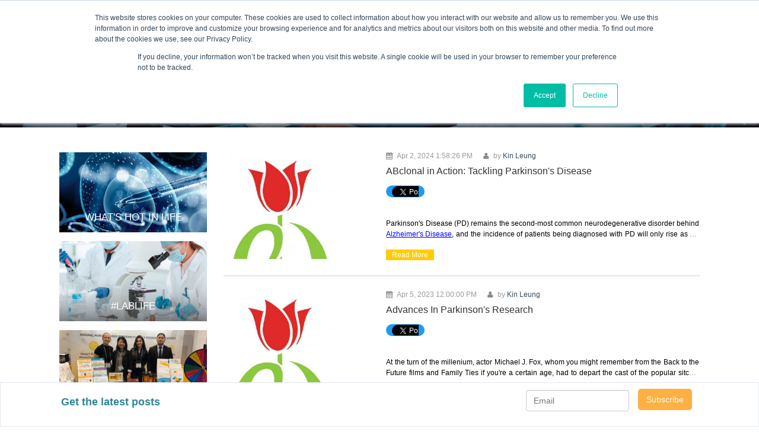

--- FILE ---
content_type: text/html; charset=UTF-8
request_url: https://blog.abclonal.com/blog/topic/parkinsons-disease
body_size: 10534
content:
<!doctype html><!--[if lt IE 7]> <html class="no-js lt-ie9 lt-ie8 lt-ie7" lang="en-us" > <![endif]--><!--[if IE 7]>    <html class="no-js lt-ie9 lt-ie8" lang="en-us" >        <![endif]--><!--[if IE 8]>    <html class="no-js lt-ie9" lang="en-us" >               <![endif]--><!--[if gt IE 8]><!--><html class="no-js" lang="en-us"><!--<![endif]--><head>
    <meta charset="utf-8">
    <meta http-equiv="X-UA-Compatible" content="IE=edge,chrome=1">
    <meta name="author" content="Yurogen Biosystems">
    <meta name="description" content="Parkinson's Disease | ">
    <meta name="generator" content="HubSpot">
    <title>ABclonal Knowledge Base | Parkinson's Disease</title>
    <link rel="shortcut icon" href="https://blog.abclonal.com/hubfs/ABclonal%20Technology%20Icon.png">
    
<meta name="viewport" content="width=device-width, initial-scale=1">

    <script src="/hs/hsstatic/jquery-libs/static-1.4/jquery/jquery-1.11.2.js"></script>
<script>hsjQuery = window['jQuery'];</script>
    <meta property="og:description" content="Parkinson's Disease | ">
    <meta property="og:title" content="ABclonal Knowledge Base | Parkinson's Disease">
    <meta name="twitter:description" content="Parkinson's Disease | ">
    <meta name="twitter:title" content="ABclonal Knowledge Base | Parkinson's Disease">

    

    
    <style>
a.cta_button{-moz-box-sizing:content-box !important;-webkit-box-sizing:content-box !important;box-sizing:content-box !important;vertical-align:middle}.hs-breadcrumb-menu{list-style-type:none;margin:0px 0px 0px 0px;padding:0px 0px 0px 0px}.hs-breadcrumb-menu-item{float:left;padding:10px 0px 10px 10px}.hs-breadcrumb-menu-divider:before{content:'›';padding-left:10px}.hs-featured-image-link{border:0}.hs-featured-image{float:right;margin:0 0 20px 20px;max-width:50%}@media (max-width: 568px){.hs-featured-image{float:none;margin:0;width:100%;max-width:100%}}.hs-screen-reader-text{clip:rect(1px, 1px, 1px, 1px);height:1px;overflow:hidden;position:absolute !important;width:1px}
</style>

<link rel="stylesheet" href="https://7052064.fs1.hubspotusercontent-na1.net/hubfs/7052064/hub_generated/module_assets/1/-2712622/1767118796504/module_search_input.min.css">

<style>
  #hs_cos_wrapper_module_1543471235682669 .hs-search-field__bar>form {}

#hs_cos_wrapper_module_1543471235682669 .hs-search-field__bar>form>label {}

#hs_cos_wrapper_module_1543471235682669 .hs-search-field__bar>form>.hs-search-field__input {}

#hs_cos_wrapper_module_1543471235682669 .hs-search-field__button {}

#hs_cos_wrapper_module_1543471235682669 .hs-search-field__button:hover,
#hs_cos_wrapper_module_1543471235682669 .hs-search-field__button:focus {}

#hs_cos_wrapper_module_1543471235682669 .hs-search-field__button:active {}

#hs_cos_wrapper_module_1543471235682669 .hs-search-field--open .hs-search-field__suggestions {}

#hs_cos_wrapper_module_1543471235682669 .hs-search-field--open .hs-search-field__suggestions a {}

#hs_cos_wrapper_module_1543471235682669 .hs-search-field--open .hs-search-field__suggestions a:hover {}

</style>

<link rel="stylesheet" href="/hs/hsstatic/BlogSocialSharingSupport/static-1.258/bundles/project.css">
    
  <script data-search_input-config="config_module_1543471235682669" type="application/json">
  {
    "autosuggest_results_message": "Results for \u201C[[search_term]]\u201D",
    "autosuggest_no_results_message": "There are no autosuggest results for \u201C[[search_term]]\u201D",
    "sr_empty_search_field_message": "There are no suggestions because the search field is empty.",
    "sr_autosuggest_results_message": "There are currently [[number_of_results]] auto-suggested results for [[search_term]]. Navigate to the results list by pressing the down arrow key, or press return to search for all results.",
    "sr_search_field_aria_label": "This is a search field with an auto-suggest feature attached.",
    "sr_search_button_aria_label": "Search"
  }
  </script>

  <script id="hs-search-input__valid-content-types" type="application/json">
    [
      
        "SITE_PAGE",
      
        "LANDING_PAGE",
      
        "BLOG_POST",
      
        "LISTING_PAGE",
      
        "KNOWLEDGE_ARTICLE",
      
        "HS_CASE_STUDY"
      
    ]
  </script>


    
<!--  Added by GoogleAnalytics integration -->
<script>
var _hsp = window._hsp = window._hsp || [];
_hsp.push(['addPrivacyConsentListener', function(consent) { if (consent.allowed || (consent.categories && consent.categories.analytics)) {
  (function(i,s,o,g,r,a,m){i['GoogleAnalyticsObject']=r;i[r]=i[r]||function(){
  (i[r].q=i[r].q||[]).push(arguments)},i[r].l=1*new Date();a=s.createElement(o),
  m=s.getElementsByTagName(o)[0];a.async=1;a.src=g;m.parentNode.insertBefore(a,m)
})(window,document,'script','//www.google-analytics.com/analytics.js','ga');
  ga('create','UA-86114100-1','auto');
  ga('send','pageview');
}}]);
</script>

<!-- /Added by GoogleAnalytics integration -->

<!--  Added by GoogleAnalytics4 integration -->
<script>
var _hsp = window._hsp = window._hsp || [];
window.dataLayer = window.dataLayer || [];
function gtag(){dataLayer.push(arguments);}

var useGoogleConsentModeV2 = true;
var waitForUpdateMillis = 1000;


if (!window._hsGoogleConsentRunOnce) {
  window._hsGoogleConsentRunOnce = true;

  gtag('consent', 'default', {
    'ad_storage': 'denied',
    'analytics_storage': 'denied',
    'ad_user_data': 'denied',
    'ad_personalization': 'denied',
    'wait_for_update': waitForUpdateMillis
  });

  if (useGoogleConsentModeV2) {
    _hsp.push(['useGoogleConsentModeV2'])
  } else {
    _hsp.push(['addPrivacyConsentListener', function(consent){
      var hasAnalyticsConsent = consent && (consent.allowed || (consent.categories && consent.categories.analytics));
      var hasAdsConsent = consent && (consent.allowed || (consent.categories && consent.categories.advertisement));

      gtag('consent', 'update', {
        'ad_storage': hasAdsConsent ? 'granted' : 'denied',
        'analytics_storage': hasAnalyticsConsent ? 'granted' : 'denied',
        'ad_user_data': hasAdsConsent ? 'granted' : 'denied',
        'ad_personalization': hasAdsConsent ? 'granted' : 'denied'
      });
    }]);
  }
}

gtag('js', new Date());
gtag('set', 'developer_id.dZTQ1Zm', true);
gtag('config', 'G-344299599');
</script>
<script async src="https://www.googletagmanager.com/gtag/js?id=G-344299599"></script>

<!-- /Added by GoogleAnalytics4 integration -->

<!--  Added by GoogleTagManager integration -->
<script>
var _hsp = window._hsp = window._hsp || [];
window.dataLayer = window.dataLayer || [];
function gtag(){dataLayer.push(arguments);}

var useGoogleConsentModeV2 = true;
var waitForUpdateMillis = 1000;



var hsLoadGtm = function loadGtm() {
    if(window._hsGtmLoadOnce) {
      return;
    }

    if (useGoogleConsentModeV2) {

      gtag('set','developer_id.dZTQ1Zm',true);

      gtag('consent', 'default', {
      'ad_storage': 'denied',
      'analytics_storage': 'denied',
      'ad_user_data': 'denied',
      'ad_personalization': 'denied',
      'wait_for_update': waitForUpdateMillis
      });

      _hsp.push(['useGoogleConsentModeV2'])
    }

    (function(w,d,s,l,i){w[l]=w[l]||[];w[l].push({'gtm.start':
    new Date().getTime(),event:'gtm.js'});var f=d.getElementsByTagName(s)[0],
    j=d.createElement(s),dl=l!='dataLayer'?'&l='+l:'';j.async=true;j.src=
    'https://www.googletagmanager.com/gtm.js?id='+i+dl;f.parentNode.insertBefore(j,f);
    })(window,document,'script','dataLayer','GTM-WGX75K8');

    window._hsGtmLoadOnce = true;
};

_hsp.push(['addPrivacyConsentListener', function(consent){
  if(consent.allowed || (consent.categories && consent.categories.analytics)){
    hsLoadGtm();
  }
}]);

</script>

<!-- /Added by GoogleTagManager integration -->



<meta property="og:url" content="https://blog.abclonal.com/blog/topic/parkinsons-disease">
<meta property="og:type" content="blog">
<meta name="twitter:card" content="summary">
<link rel="alternate" type="application/rss+xml" href="https://blog.abclonal.com/blog/rss.xml">
<meta name="twitter:domain" content="blog.abclonal.com">
<script src="//platform.linkedin.com/in.js" type="text/javascript">
    lang: en_US
</script>

<meta http-equiv="content-language" content="en-us">
<link rel="stylesheet" href="//7052064.fs1.hubspotusercontent-na1.net/hubfs/7052064/hub_generated/template_assets/DEFAULT_ASSET/1767118704405/template_layout.min.css">


<link rel="stylesheet" href="https://blog.abclonal.com/hubfs/hub_generated/template_assets/1/4556716718/1743597756419/template_Vast-style.css">
<link rel="stylesheet" href="https://blog.abclonal.com/hubfs/hub_generated/template_assets/1/5604906042/1737429929320/template_blog.min.css">




</head>
<body class="blog   hs-content-id-75862993772 hs-blog-listing hs-blog-id-4556717313" style="">
<!--  Added by GoogleTagManager integration -->
<noscript><iframe src="https://www.googletagmanager.com/ns.html?id=GTM-WGX75K8" height="0" width="0" style="display:none;visibility:hidden"></iframe></noscript>

<!-- /Added by GoogleTagManager integration -->

    <div class="header-container-wrapper">
    <div class="header-container container-fluid">

<div class="row-fluid-wrapper row-depth-1 row-number-1 ">
<div class="row-fluid ">
<div class="span12 widget-span widget-type-global_group " style="" data-widget-type="global_group" data-x="0" data-w="12">
<div class="" data-global-widget-path="generated_global_groups/6645518069.html"><div class="row-fluid-wrapper row-depth-1 row-number-1 ">
<div class="row-fluid ">
<div class="span12 widget-span widget-type-raw_html " style="" data-widget-type="raw_html" data-x="0" data-w="12">
<div class="cell-wrapper layout-widget-wrapper">
<span id="hs_cos_wrapper_module_154269749147719" class="hs_cos_wrapper hs_cos_wrapper_widget hs_cos_wrapper_type_raw_html" style="" data-hs-cos-general-type="widget" data-hs-cos-type="raw_html"><header class="navbar-fixed-top hs-hidden-xl">
<a href="/" title="ABclonal" class="navbar-logo"><img src="https://img.abclonal.com/abclonal/Public/Images/25121homepage-logo.png" style="margin-left: 30px;"></a>
<div style="float: right;font-size: 20px;max-height: 45px;line-height: 45px;"><a href="https://abclonal.com/user/login" style="position: relative;left: -15px;">[fa icon="user"]</a>  <a href="https://abclonal.com/shoppingcart">[fa icon="shopping-cart"]</a></div>
</header>
<div class="blog_main hs-hidden-lg bs-background">
<nav class="navbar navbar-fixed-top yapiskan hidden-sm hidden-xs" id="header">
<div class="span12 widget-span widget-type-cell page-center" style="position: relative;">
<!-- Brand and toggle get grouped for better mobile display -->
<div class="nav-bg">
<ul class="nav navbar-nav" id="navigation">
<li><a href="https://abclonal.com/catalog-antibodies?id=1" target="_blank">Products &amp; Services</a></li>
<li><a href="https://abclonal.com/learning/publications" target="_blank">Publications</a></li>
<li><a href="https://abclonal.com/featured-topics" target="_blank">Resources</a></li>
<li>
<span class="navbar-header" style="height: 60px;display: flex;align-items: center;">
<a href="https://abclonal.com" title="ABclonal" class="navbar-logo">
<img src="https://img.abclonal.com/abclonal/Public/Images/25121homepage-logo.png" class="img-responsive" style="height: 45px;position: relative;margin: 0 10px;">
</a>
</span>
</li>
<li><a href="https://abclonal.com/sales/promos" target="_blank">Promotion</a></li>
<li><a href="https://abclonal.com/partner/partnership" target="_blank">Partnership</a></li>
<li><a href="https://abclonal.com/company/aboutUs" target="_blank">Company</a></li>
</ul>
</div>
<div class="clearfix"></div>
<div style="position: absolute;top: 21px;right: -40px;font-size: 20px;"><a href="https://abclonal.com/user/login" style="color: #fff;">[fa icon="user"]</a>  <a href="https://abclonal.com/shoppingcart" style="color: #fff;margin-left: 5px;">[fa icon="shopping-cart"]</a></div>
</div>
</nav>
<div class="blog_ser">
<p style="text-align: center;color: #fff;font-size: 30px;font-weight: bold;">Blogs</p>
<div id="hs_cos_wrapper_module_1543470917268618" class="hs_cos_wrapper hs_cos_wrapper_widget hs_cos_wrapper_type_module" style="" data-hs-cos-general-type="widget" data-hs-cos-type="module">
<div class="hs-search-field" style="position: relative;"> 
<div class="hs-search-field__bar"> 
<form action="/hs-search-results">
<input type="text" class="hs-search-field__input" name="term" autocomplete="off" placeholder="">
<button class="btn btn-default abclonal-search-button" type="submit"><i class="fa fa-search"></i></button>
</form>
</div>
<ul class="hs-search-field__suggestions"></ul>
</div></div>
</div>
</div>
<script>
$(function(){	
var cubuk_seviye = $(document).scrollTop();
var header_yuksekligi = $('.yapiskan').outerHeight();
$(window).scroll(function() {
var kaydirma_cubugu = $(document).scrollTop();
if (kaydirma_cubugu > header_yuksekligi){$('.yapiskan').addClass('gizle');} 
else {$('.yapiskan').removeClass('gizle');}
cubuk_seviye = $(document).scrollTop();	
});
});
</script></span>
</div><!--end layout-widget-wrapper -->
</div><!--end widget-span -->
</div><!--end row-->
</div><!--end row-wrapper -->

<div class="row-fluid-wrapper row-depth-1 row-number-2 ">
<div class="row-fluid ">
<div class="span12 widget-span widget-type-cell " style="" data-widget-type="cell" data-x="0" data-w="12">

<div class="row-fluid-wrapper row-depth-1 row-number-3 ">
<div class="row-fluid ">
<div class="span12 widget-span widget-type-custom_widget " style="display: none;" data-widget-type="custom_widget" data-x="0" data-w="12">
<div id="hs_cos_wrapper_module_1543471235682669" class="hs_cos_wrapper hs_cos_wrapper_widget hs_cos_wrapper_type_module" style="" data-hs-cos-general-type="widget" data-hs-cos-type="module">












  












<div class="hs-search-field">
    <div class="hs-search-field__bar hs-search-field__bar--button-inline  ">
      <form data-hs-do-not-collect="true" class="hs-search-field__form" action="/hs-search-results">

        <label class="hs-search-field__label show-for-sr" for="module_1543471235682669-input">This is a search field with an auto-suggest feature attached.</label>

        <input role="combobox" aria-expanded="false" aria-controls="autocomplete-results" aria-label="This is a search field with an auto-suggest feature attached." type="search" class="hs-search-field__input" id="module_1543471235682669-input" name="q" autocomplete="off" aria-autocomplete="list" placeholder="Search">

        
          
            <input type="hidden" name="type" value="SITE_PAGE">
          
        
          
        
          
            <input type="hidden" name="type" value="BLOG_POST">
          
        
          
            <input type="hidden" name="type" value="LISTING_PAGE">
          
        
          
        
          
        

        

        <button class="hs-search-field__button " aria-label="Search">
          <span id="hs_cos_wrapper_module_1543471235682669_" class="hs_cos_wrapper hs_cos_wrapper_widget hs_cos_wrapper_type_icon" style="" data-hs-cos-general-type="widget" data-hs-cos-type="icon"><svg version="1.0" xmlns="http://www.w3.org/2000/svg" viewbox="0 0 512 512" aria-hidden="true"><g id="search1_layer"><path d="M505 442.7L405.3 343c-4.5-4.5-10.6-7-17-7H372c27.6-35.3 44-79.7 44-128C416 93.1 322.9 0 208 0S0 93.1 0 208s93.1 208 208 208c48.3 0 92.7-16.4 128-44v16.3c0 6.4 2.5 12.5 7 17l99.7 99.7c9.4 9.4 24.6 9.4 33.9 0l28.3-28.3c9.4-9.4 9.4-24.6.1-34zM208 336c-70.7 0-128-57.2-128-128 0-70.7 57.2-128 128-128 70.7 0 128 57.2 128 128 0 70.7-57.2 128-128 128z" /></g></svg></span>
           </button>
        <div class="hs-search-field__suggestions-container ">
          <ul id="autocomplete-results" role="listbox" aria-label="term" class="hs-search-field__suggestions">
            
              <li role="option" tabindex="-1" aria-posinset="1" aria-setsize="0" class="results-for show-for-sr">There are no suggestions because the search field is empty.</li>
            
          </ul>
        </div>
      </form>
    </div>
    <div id="sr-messenger" class="hs-search-sr-message-container show-for-sr" role="status" aria-live="polite" aria-atomic="true">
    </div>
</div>

</div>

</div><!--end widget-span -->
</div><!--end row-->
</div><!--end row-wrapper -->

</div><!--end widget-span -->
</div><!--end row-->
</div><!--end row-wrapper -->

<div class="row-fluid-wrapper row-depth-1 row-number-4 ">
<div class="row-fluid ">
<div class="span12 widget-span widget-type-custom_widget " style="" data-widget-type="custom_widget" data-x="0" data-w="12">
<div id="hs_cos_wrapper_module_154398799261937" class="hs_cos_wrapper hs_cos_wrapper_widget hs_cos_wrapper_type_module widget-type-social_sharing" style="" data-hs-cos-general-type="widget" data-hs-cos-type="module">







<div class="abclonal-social-left hs_cos_wrapper hs_cos_wrapper_widget hs_cos_wrapper_type_social_sharing" data-hs-cos-general-type="widget" data-hs-cos-type="social_sharing">
  <ul>
    
    <li> 
	
  
    
    
    
    
			
		

    <a href="http://www.facebook.com/share.php?u=https://blog.abclonal.com/blog/topic/parkinsons-disease&amp;utm_medium=social&amp;utm_source=facebook" target="_blank" style="width:24px;border-width:0px;border:0px;text-decoration:none;">
      <img src="https://blog.abclonal.com/hs-fs/hubfs/hs_marketplace_assets/modules/Social%20Sharing/79/facebook-color.png?width=24&amp;name=facebook-color.png" class="hs-image-widget hs-image-social-sharing-24" style="height:24px;width:24px;border-radius:3px;border-width:0px;border:0px;" width="24" hspace="0" alt="Share on facebook" srcset="https://blog.abclonal.com/hs-fs/hubfs/hs_marketplace_assets/modules/Social%20Sharing/79/facebook-color.png?width=12&amp;name=facebook-color.png 12w, https://blog.abclonal.com/hs-fs/hubfs/hs_marketplace_assets/modules/Social%20Sharing/79/facebook-color.png?width=24&amp;name=facebook-color.png 24w, https://blog.abclonal.com/hs-fs/hubfs/hs_marketplace_assets/modules/Social%20Sharing/79/facebook-color.png?width=36&amp;name=facebook-color.png 36w, https://blog.abclonal.com/hs-fs/hubfs/hs_marketplace_assets/modules/Social%20Sharing/79/facebook-color.png?width=48&amp;name=facebook-color.png 48w, https://blog.abclonal.com/hs-fs/hubfs/hs_marketplace_assets/modules/Social%20Sharing/79/facebook-color.png?width=60&amp;name=facebook-color.png 60w, https://blog.abclonal.com/hs-fs/hubfs/hs_marketplace_assets/modules/Social%20Sharing/79/facebook-color.png?width=72&amp;name=facebook-color.png 72w" sizes="(max-width: 24px) 100vw, 24px">
    </a>
	
</li>
    
    
    <li> 
	
  
    
    
    
    
			
		

    <a href="http://www.linkedin.com/shareArticle?mini=true&amp;url=https://blog.abclonal.com/blog/topic/parkinsons-disease&amp;utm_medium=social&amp;utm_source=linkedin" target="_blank" style="width:24px;border-width:0px;border:0px;text-decoration:none;">
      <img src="https://blog.abclonal.com/hs-fs/hubfs/hs_marketplace_assets/modules/Social%20Sharing/79/linkedin-color.png?width=24&amp;name=linkedin-color.png" class="hs-image-widget hs-image-social-sharing-24" style="height:24px;width:24px;border-radius:3px;border-width:0px;border:0px;" width="24" hspace="0" alt="Share on linkedin" srcset="https://blog.abclonal.com/hs-fs/hubfs/hs_marketplace_assets/modules/Social%20Sharing/79/linkedin-color.png?width=12&amp;name=linkedin-color.png 12w, https://blog.abclonal.com/hs-fs/hubfs/hs_marketplace_assets/modules/Social%20Sharing/79/linkedin-color.png?width=24&amp;name=linkedin-color.png 24w, https://blog.abclonal.com/hs-fs/hubfs/hs_marketplace_assets/modules/Social%20Sharing/79/linkedin-color.png?width=36&amp;name=linkedin-color.png 36w, https://blog.abclonal.com/hs-fs/hubfs/hs_marketplace_assets/modules/Social%20Sharing/79/linkedin-color.png?width=48&amp;name=linkedin-color.png 48w, https://blog.abclonal.com/hs-fs/hubfs/hs_marketplace_assets/modules/Social%20Sharing/79/linkedin-color.png?width=60&amp;name=linkedin-color.png 60w, https://blog.abclonal.com/hs-fs/hubfs/hs_marketplace_assets/modules/Social%20Sharing/79/linkedin-color.png?width=72&amp;name=linkedin-color.png 72w" sizes="(max-width: 24px) 100vw, 24px">
    </a>
	
</li>
    
    
    <li> 
	
  
    
    
    
    
			
		

    <a href="https://twitter.com/intent/tweet?original_referer=https://blog.abclonal.com/blog/topic/parkinsons-disease&amp;utm_medium=social&amp;utm_source=twitter&amp;url=https://blog.abclonal.com/blog/topic/parkinsons-disease&amp;utm_medium=social&amp;utm_source=twitter&amp;source=tweetbutton&amp;text=" target="_blank" style="width:24px;border-width:0px;border:0px;text-decoration:none;">
      <img src="https://blog.abclonal.com/hs-fs/hubfs/hs_marketplace_assets/modules/Social%20Sharing/79/twitter-color.png?width=24&amp;name=twitter-color.png" class="hs-image-widget hs-image-social-sharing-24" style="height:24px;width:24px;border-radius:3px;border-width:0px;border:0px;" width="24" hspace="0" alt="Share on twitter" srcset="https://blog.abclonal.com/hs-fs/hubfs/hs_marketplace_assets/modules/Social%20Sharing/79/twitter-color.png?width=12&amp;name=twitter-color.png 12w, https://blog.abclonal.com/hs-fs/hubfs/hs_marketplace_assets/modules/Social%20Sharing/79/twitter-color.png?width=24&amp;name=twitter-color.png 24w, https://blog.abclonal.com/hs-fs/hubfs/hs_marketplace_assets/modules/Social%20Sharing/79/twitter-color.png?width=36&amp;name=twitter-color.png 36w, https://blog.abclonal.com/hs-fs/hubfs/hs_marketplace_assets/modules/Social%20Sharing/79/twitter-color.png?width=48&amp;name=twitter-color.png 48w, https://blog.abclonal.com/hs-fs/hubfs/hs_marketplace_assets/modules/Social%20Sharing/79/twitter-color.png?width=60&amp;name=twitter-color.png 60w, https://blog.abclonal.com/hs-fs/hubfs/hs_marketplace_assets/modules/Social%20Sharing/79/twitter-color.png?width=72&amp;name=twitter-color.png 72w" sizes="(max-width: 24px) 100vw, 24px">
    </a>
	
</li>
    
    
    <li> 
	
  
    
    
    
    
			
		

    <a href="https://plus.google.com/share?url=https://blog.abclonal.com/blog/topic/parkinsons-disease&amp;utm_medium=social&amp;utm_source=google_plus" target="_blank" style="width:24px;border-width:0px;border:0px;text-decoration:none;">
      <img src="https://blog.abclonal.com/hs-fs/hubfs/hs_marketplace_assets/modules/Social%20Sharing/79/google_plus-color.png?width=24&amp;name=google_plus-color.png" class="hs-image-widget hs-image-social-sharing-24" style="height:24px;width:24px;border-radius:3px;border-width:0px;border:0px;" width="24" hspace="0" alt="Share on google_plus" srcset="https://blog.abclonal.com/hs-fs/hubfs/hs_marketplace_assets/modules/Social%20Sharing/79/google_plus-color.png?width=12&amp;name=google_plus-color.png 12w, https://blog.abclonal.com/hs-fs/hubfs/hs_marketplace_assets/modules/Social%20Sharing/79/google_plus-color.png?width=24&amp;name=google_plus-color.png 24w, https://blog.abclonal.com/hs-fs/hubfs/hs_marketplace_assets/modules/Social%20Sharing/79/google_plus-color.png?width=36&amp;name=google_plus-color.png 36w, https://blog.abclonal.com/hs-fs/hubfs/hs_marketplace_assets/modules/Social%20Sharing/79/google_plus-color.png?width=48&amp;name=google_plus-color.png 48w, https://blog.abclonal.com/hs-fs/hubfs/hs_marketplace_assets/modules/Social%20Sharing/79/google_plus-color.png?width=60&amp;name=google_plus-color.png 60w, https://blog.abclonal.com/hs-fs/hubfs/hs_marketplace_assets/modules/Social%20Sharing/79/google_plus-color.png?width=72&amp;name=google_plus-color.png 72w" sizes="(max-width: 24px) 100vw, 24px">
    </a>
	
</li>
    
    
    <li> 
	
  
</li>
    
    
    <li> 
	
  
</li>
    
  </ul>
</div>

<script>
$(function(){	
    var cubuk_seviye = $(document).scrollTop();
    var header_yuksekligi = $('.abclonal-social-left').outerHeight();
    $(window).scroll(function() {
        var kaydirma_cubugu = $(document).scrollTop();
        if (kaydirma_cubugu > header_yuksekligi){$('.abclonal-social-left').addClass('social-left-fixed');} 
        else {$('.abclonal-social-left').removeClass('social-left-fixed');}
        cubuk_seviye = $(document).scrollTop();	
     });
});
</script></div>

</div><!--end widget-span -->
</div><!--end row-->
</div><!--end row-wrapper -->
</div>
</div><!--end widget-span -->
</div><!--end row-->
</div><!--end row-wrapper -->

    </div><!--end header -->
</div><!--end header wrapper -->

<div class="body-container-wrapper">
    <div class="body-container container-fluid">

<div class="row-fluid-wrapper row-depth-1 row-number-1 ">
<div class="row-fluid ">
<div class="span12 widget-span widget-type-cell " style="" data-widget-type="cell" data-x="0" data-w="12">

<div class="row-fluid-wrapper row-depth-1 row-number-2 ">
<div class="row-fluid ">
<div class="span12 widget-span widget-type-cell page-center content-wrapper padding40tb" style="" data-widget-type="cell" data-x="0" data-w="12">

<div class="row-fluid-wrapper row-depth-1 row-number-3 ">
<div class="row-fluid ">
<div class="span12 widget-span widget-type-cell " style="" data-widget-type="cell" data-x="0" data-w="12">

<div class="row-fluid-wrapper row-depth-1 row-number-4 ">
<div class="row-fluid ">
<div class="span12 widget-span widget-type-cell abclonal-blog-content" style="" data-widget-type="cell" data-x="0" data-w="12">

<div class="row-fluid-wrapper row-depth-2 row-number-1 ">
<div class="row-fluid ">
<div class="span12 widget-span widget-type-cell " style="" data-widget-type="cell" data-x="0" data-w="12">

<div class="row-fluid-wrapper row-depth-2 row-number-2 ">
<div class="row-fluid ">
<div class="span12 widget-span widget-type-blog_content " style="" data-widget-type="blog_content" data-x="0" data-w="12">
  
<div class="blog-section blog_mwz">
    <div class="blog-listing-wrapper cell-wrapper">
        <div class="blog-section clearfix">
            <div class="span3">
                <div class="widget-span widget-type-cell page-center pic_tp">
                    <div class="widget-span widget-type-cell abclonal-blog-content" data-widget-type="cell" data-x="0" data-w="4">
                        <div class="pic_list">
                            <a href="https://blog.abclonal.com/blog/topic/whats-hot">
                                <img src="https://img.abclonal.com/abclonal/Public/Images/0914shutterstock_07.jpg" alt="">
                                <div>WHAT'S HOT IN LIFE</div>
                            </a>
                        </div>
                    </div>
                    <div class="widget-span widget-type-cell blog-sidebar" data-widget-type="cell" data-x="0" data-w="4">
                        <div class="pic_list">
                            <a href="https://blog.abclonal.com/blog/topic/lab-life">
                                <img src="https://img.abclonal.com/abclonal/Public/Images/0914shutterstock_06.jpg" alt="">
                                <div>#LABLIFE</div>
                            </a>
                        </div>
                    </div>
                    <div class="widget-span widget-type-cell blog-sidebar" data-widget-type="cell" data-x="0" data-w="4">
                        <div class="pic_list">
                            <a href="https://blog.abclonal.com/blog/topic/abclonal-news">
                                <img src="https://img.abclonal.com/abclonal/Public/Images/0914shutterstock_05.jpg" alt="">
                                <div>ABCLONAL</div>
                            </a>
                        </div>
                    </div>
                    <div class="hearsPart">
                       <iframe title="BioChat, a Podcast by ABclonal Technology" allowtransparency="true" height="240" width="100%" style="border: none; min-width: min(100%, 430px);" scrolling="no" data-name="pb-iframe-player" src="https://www.podbean.com/player-v2/?i=8kdqe-f79235-pbblog-playlist&amp;share=1&amp;download=1&amp;rtl=0&amp;fonts=Arial&amp;skin=f6f6f6&amp;font-color=auto&amp;logo_link=episode_page&amp;order=episodic&amp;limit=15&amp;filter=all&amp;ss=833a6f4ad6a16bff4d2336a628c9e637&amp;btn-skin=ff6d00&amp;size=240" allowfullscreen></iframe>
                    </div>
                </div>
            </div> 
            <div class="span9 blog-listing-wrapper cell-wrapper">  
              
        
                <div class="post-listing">
                  	<!--	
                    
                  -->
                    
                        <div class="post-item">
								
								
								<div class="widget-span wid_s100">
									<div class="row-fluid abclonal-blog-list">
										<div class="span4 widget-span">
									  	<div class="hs-featured-image-wrapper">
                          <a href="https://blog.abclonal.com/blog/abclonal-in-action-tackling-parkinsons-disease" title="" class="hs-featured-image-link">
                            <img src="https://blog.abclonal.com/hubfs/Parkinson%20tulip.jpeg" class="hs-featured-image" alt="">
                          </a>
                      </div>
										</div>
										<div class="span8 widget-span">
											<div class="post-header">
                        	<!--	
								            	
                                     <p id="hubspot-topic_data">
                                        
                                            <a class="topic-link" href="https://blog.abclonal.com/blog/topic/abclonal-news">ABclonal News</a>
                                        
                                            <a class="topic-link" href="https://blog.abclonal.com/blog/topic/abclonal-technology">ABclonal Technology</a>
                                        
                                            <a class="topic-link" href="https://blog.abclonal.com/blog/topic/neurological-disease">neurological disease</a>
                                        
                                            <a class="topic-link" href="https://blog.abclonal.com/blog/topic/biomarker">biomarker</a>
                                        
                                            <a class="topic-link" href="https://blog.abclonal.com/blog/topic/abclonal-in-action">ABclonal in action</a>
                                        
                                            <a class="topic-link" href="https://blog.abclonal.com/blog/topic/neurodegeneration">neurodegeneration</a>
                                        
                                            <a class="topic-link" href="https://blog.abclonal.com/blog/topic/global-health">Global Health</a>
                                        
                                            <a class="topic-link" href="https://blog.abclonal.com/blog/topic/awareness">awareness</a>
                                        
                                            <a class="topic-link" href="https://blog.abclonal.com/blog/topic/parkinsons">Parkinson's</a>
                                        
                                            <a class="topic-link" href="https://blog.abclonal.com/blog/topic/parkinsons-disease">Parkinson's Disease</a>
                                        
                                            <a class="topic-link" href="https://blog.abclonal.com/blog/topic/biomarkers">biomarkers</a>
                                        
                                     </p>
                                
                           -->
                        <div id="hubspot-author_data" class="hubspot-editable hbs_time1 timeline" data-hubspot-form-id="author_data" data-hubspot-name="Blog Author">
										    	
														<i class="fa fa-calendar"></i> Apr 2, 2024 1:58:26 PM&nbsp;&nbsp;&nbsp;&nbsp;&nbsp;&nbsp;<i class="fa fa-user"></i> by <a class="author-link" href="https://blog.abclonal.com/blog/author/kin-leung">Kin Leung</a>
													
												</div>
												<h2><a href="https://blog.abclonal.com/blog/abclonal-in-action-tackling-parkinsons-disease">ABclonal in Action: Tackling Parkinson's Disease</a></h2>
				              	<span id="hs_cos_wrapper_blog_social_sharing" class="hs_cos_wrapper hs_cos_wrapper_widget hs_cos_wrapper_type_blog_social_sharing" style="" data-hs-cos-general-type="widget" data-hs-cos-type="blog_social_sharing">
<div class="hs-blog-social-share">
    <ul class="hs-blog-social-share-list">
        
        <li class="hs-blog-social-share-item hs-blog-social-share-item-twitter">
            <!-- Twitter social share -->
            <a href="https://twitter.com/share" class="twitter-share-button" data-lang="en" data-url="https://blog.abclonal.com/blog/abclonal-in-action-tackling-parkinsons-disease" data-size="medium" data-text="ABclonal in Action: Tackling Parkinson's Disease">Tweet</a>
        </li>
        

        
        <li class="hs-blog-social-share-item hs-blog-social-share-item-linkedin">
            <!-- LinkedIn social share -->
            <script type="IN/Share" data-url="https://blog.abclonal.com/blog/abclonal-in-action-tackling-parkinsons-disease" data-showzero="true" data-counter="right"></script>
        </li>
        

        
        <li class="hs-blog-social-share-item hs-blog-social-share-item-facebook">
            <!-- Facebook share -->
            <div class="fb-share-button" data-href="https://blog.abclonal.com/blog/abclonal-in-action-tackling-parkinsons-disease" data-layout="button_count"></div>
        </li>
        
    </ul>
 </div>

</span>			
											</div>
											<div class="post-body clearfix wor_show"><p style="font-size: 16px; text-align: justify;"><span style="color: #000000;">Parkinson's Disease (PD) remains the second-most common neurodegenerative disorder behind <span style="color: #0600ff;"><a href="/blog/precision-therapeutics-for-alzheimers-disease" rel="noopener" target="_blank" style="text-decoration: underline; color: #0600ff;">Alzheimer's Disease</a></span>, and the incidence of patients being diagnosed with PD will only rise as we all get older. With this in mind, much personnel and resources are dedicated to discovering more about this disease and to develop better treatments and management strategies to improve the livelihoods of those afflicted with PD. April is Parkinson's Awareness Month, and this is a perfect time for us not only to raise funds and awareness to help PD patients, but also to learn about how companies like ABclonal can help accelerate the research behind PD onset and progression. Here, we highlight studies using ABclonal products that were published within the past year that add new insights into Parkinson's research.</span></p></div>
									
                      
                        <div class="abclonal-blog-more">
                          <a class="more-link" href="https://blog.abclonal.com/blog/abclonal-in-action-tackling-parkinsons-disease">Read More</a> 
                          
                          <!-- <a class="comments-link" href="https://blog.abclonal.com/blog/abclonal-in-action-tackling-parkinsons-disease#comments-listing">0 Comments</a>-->
                        </div>
                      
										
										</div>
									</div>
								</div>
								
							
							</div>
               <hr>   
                    
                        <div class="post-item">
								
								
								<div class="widget-span wid_s100">
									<div class="row-fluid abclonal-blog-list">
										<div class="span4 widget-span">
									  	<div class="hs-featured-image-wrapper">
                          <a href="https://blog.abclonal.com/blog/advances-in-parkinsons-research" title="" class="hs-featured-image-link">
                            <img src="https://blog.abclonal.com/hubfs/Parkinson%20tulip.jpeg" class="hs-featured-image" alt="">
                          </a>
                      </div>
										</div>
										<div class="span8 widget-span">
											<div class="post-header">
                        	<!--	
								            	
                                     <p id="hubspot-topic_data">
                                        
                                            <a class="topic-link" href="https://blog.abclonal.com/blog/topic/neurological-disease">neurological disease</a>
                                        
                                            <a class="topic-link" href="https://blog.abclonal.com/blog/topic/biomarker">biomarker</a>
                                        
                                            <a class="topic-link" href="https://blog.abclonal.com/blog/topic/neurodegeneration">neurodegeneration</a>
                                        
                                            <a class="topic-link" href="https://blog.abclonal.com/blog/topic/global-health">Global Health</a>
                                        
                                            <a class="topic-link" href="https://blog.abclonal.com/blog/topic/awareness">awareness</a>
                                        
                                            <a class="topic-link" href="https://blog.abclonal.com/blog/topic/parkinsons">Parkinson's</a>
                                        
                                            <a class="topic-link" href="https://blog.abclonal.com/blog/topic/parkinsons-disease">Parkinson's Disease</a>
                                        
                                            <a class="topic-link" href="https://blog.abclonal.com/blog/topic/parkin">Parkin</a>
                                        
                                            <a class="topic-link" href="https://blog.abclonal.com/blog/topic/biomarkers">biomarkers</a>
                                        
                                     </p>
                                
                           -->
                        <div id="hubspot-author_data" class="hubspot-editable hbs_time1 timeline" data-hubspot-form-id="author_data" data-hubspot-name="Blog Author">
										    	
														<i class="fa fa-calendar"></i> Apr 5, 2023 12:00:00 PM&nbsp;&nbsp;&nbsp;&nbsp;&nbsp;&nbsp;<i class="fa fa-user"></i> by <a class="author-link" href="https://blog.abclonal.com/blog/author/kin-leung">Kin Leung</a>
													
												</div>
												<h2><a href="https://blog.abclonal.com/blog/advances-in-parkinsons-research">Advances In Parkinson's Research</a></h2>
				              	<span id="hs_cos_wrapper_blog_social_sharing" class="hs_cos_wrapper hs_cos_wrapper_widget hs_cos_wrapper_type_blog_social_sharing" style="" data-hs-cos-general-type="widget" data-hs-cos-type="blog_social_sharing">
<div class="hs-blog-social-share">
    <ul class="hs-blog-social-share-list">
        
        <li class="hs-blog-social-share-item hs-blog-social-share-item-twitter">
            <!-- Twitter social share -->
            <a href="https://twitter.com/share" class="twitter-share-button" data-lang="en" data-url="https://blog.abclonal.com/blog/advances-in-parkinsons-research" data-size="medium" data-text="Advances In Parkinson's Research">Tweet</a>
        </li>
        

        
        <li class="hs-blog-social-share-item hs-blog-social-share-item-linkedin">
            <!-- LinkedIn social share -->
            <script type="IN/Share" data-url="https://blog.abclonal.com/blog/advances-in-parkinsons-research" data-showzero="true" data-counter="right"></script>
        </li>
        

        
        <li class="hs-blog-social-share-item hs-blog-social-share-item-facebook">
            <!-- Facebook share -->
            <div class="fb-share-button" data-href="https://blog.abclonal.com/blog/advances-in-parkinsons-research" data-layout="button_count"></div>
        </li>
        
    </ul>
 </div>

</span>			
											</div>
											<div class="post-body clearfix wor_show"><p style="font-size: 16px; text-align: justify;"><span style="color: #000000;">At the turn of the millenium, actor Michael J. Fox, whom you might remember from the Back to the Future films and Family Ties if you're a certain age, had to depart the cast of the popular sitcom Spin City because he was diagnosed with Parkinson's Disease. I was a frequent viewer of the show (and of course I watched Back to the Future, and so should you) so it was a shock to the system to see a man who was still so vibrant and young have to take a step back from his profession because of that diagnosis. April is Parkinson's Awareness Month, which you can read more about from <a href="https://www.michaeljfox.org/parkinsons-awareness-month" rel="noopener" target="_blank" style="text-decoration: underline; color: #000000;"><span style="color: #0600ff; text-decoration: underline;">Fox's foundation</span></a> and others, and in this post I thought we could learn more about this disorder together as humanity works towards an eventual cure.</span></p></div>
									
                      
                        <div class="abclonal-blog-more">
                          <a class="more-link" href="https://blog.abclonal.com/blog/advances-in-parkinsons-research">Read More</a> 
                          
                          <!-- <a class="comments-link" href="https://blog.abclonal.com/blog/advances-in-parkinsons-research#comments-listing">0 Comments</a>-->
                        </div>
                      
										
										</div>
									</div>
								</div>
								
							
							</div>
               <hr>   
                    
                </div>
                
                <div class="blog-pagination">
                    
                        <a class="all-posts-link" href="https://blog.abclonal.com/blog/all">All posts</a>
                    
                </div>
                
            </div>
        </div>
    </div>
</div>

<script>
$(function(){
    $(window).scroll(function() {
        var kaydirma_cubugu = $(document).scrollTop();
        var kaydirma_11 = $(document).height();
        var kaydirma_12 = $(window).height();
        if (kaydirma_cubugu >= (kaydirma_11-kaydirma_12-370)){$('.hsp_bottom').addClass('hsp_act');}
        else {$('.hsp_bottom').removeClass('hsp_act');}
     });
});
</script>

</div>

    </div><!--end row-->
</div><!--end row-wrapper -->

</div><!--end widget-span -->
</div><!--end row-->
</div><!--end row-wrapper -->

<div class="row-fluid-wrapper row-depth-2 row-number-3 ">
<div class="row-fluid ">
<div class="span12 widget-span widget-type-blog_comments " style="display: none" data-widget-type="blog_comments" data-x="0" data-w="12">
<div class="cell-wrapper layout-widget-wrapper">
<span id="hs_cos_wrapper_blog_comments" class="hs_cos_wrapper hs_cos_wrapper_widget hs_cos_wrapper_type_blog_comments" style="" data-hs-cos-general-type="widget" data-hs-cos-type="blog_comments"></span></div><!--end layout-widget-wrapper -->
</div><!--end widget-span -->
</div><!--end row-->
</div><!--end row-wrapper -->

</div><!--end widget-span -->
</div><!--end row-->
</div><!--end row-wrapper -->

</div><!--end widget-span -->
</div><!--end row-->
</div><!--end row-wrapper -->

</div><!--end widget-span -->
</div><!--end row-->
</div><!--end row-wrapper -->

</div><!--end widget-span -->
</div><!--end row-->
</div><!--end row-wrapper -->

    </div><!--end body -->
</div><!--end body wrapper -->

<div class="footer-container-wrapper">
    <div class="footer-container container-fluid">

<div class="row-fluid-wrapper row-depth-1 row-number-1 ">
<div class="row-fluid ">
<div class="span12 widget-span widget-type-cell " style="" data-widget-type="cell" data-x="0" data-w="12">

<div class="row-fluid-wrapper row-depth-1 row-number-2 ">
<div class="row-fluid ">
<div class="span12 widget-span widget-type-cell " style="" data-widget-type="cell" data-x="0" data-w="12">

<div class="row-fluid-wrapper row-depth-1 row-number-3 ">
<div class="row-fluid ">
<div class="span12 widget-span widget-type-cell " style="" data-widget-type="cell" data-x="0" data-w="12">

<div class="row-fluid-wrapper row-depth-1 row-number-4 ">
<div class="row-fluid ">
<div class="span12 widget-span widget-type-cell " style="" data-widget-type="cell" data-x="0" data-w="12">

<div class="row-fluid-wrapper row-depth-2 row-number-1 ">
<div class="row-fluid ">
<div class="span12 widget-span widget-type-cell " style="" data-widget-type="cell" data-x="0" data-w="12">

<div class="row-fluid-wrapper row-depth-2 row-number-2 ">
<div class="row-fluid ">
<div class="span12 widget-span widget-type-blog_subscribe abclonal-left-box abclonal-subscribe hsp_bottom" style="" data-widget-type="blog_subscribe" data-x="0" data-w="12">
<div class="cell-wrapper layout-widget-wrapper">
<span id="hs_cos_wrapper_wizard_module_282544945719628519155661008346606999219" class="hs_cos_wrapper hs_cos_wrapper_widget hs_cos_wrapper_type_blog_subscribe" style="" data-hs-cos-general-type="widget" data-hs-cos-type="blog_subscribe"><h3 id="hs_cos_wrapper_wizard_module_282544945719628519155661008346606999219_title" class="hs_cos_wrapper form-title" data-hs-cos-general-type="widget_field" data-hs-cos-type="text">Get the latest posts</h3>

<div id="hs_form_target_wizard_module_282544945719628519155661008346606999219_6878"></div>



</span></div><!--end layout-widget-wrapper -->
   </div><!--end widget-span -->
    </div><!--end row-->
</div><!--end row-wrapper -->

<div class="row-fluid-wrapper row-depth-2 row-number-3 ">
<div class="row-fluid ">
<div class="span12 widget-span widget-type-global_group " style="" data-widget-type="global_group" data-x="0" data-w="12">
<div class="" data-global-widget-path="generated_global_groups/4556716803.html"><div class="row-fluid-wrapper row-depth-1 row-number-1 ">
<div class="row-fluid ">
<div class="span12 widget-span widget-type-cell footer-background padding40tb" style="" data-widget-type="cell" data-x="0" data-w="12">

<div class="row-fluid-wrapper row-depth-1 row-number-2 ">
<div class="row-fluid ">
<div class="span12 widget-span widget-type-cell page-center" style="" data-widget-type="cell" data-x="0" data-w="12">

<div class="row-fluid-wrapper row-depth-1 row-number-3 ">
<div class="row-fluid ">
<div class="span9 widget-span widget-type-cell abclonal-foot-morelinks" style="" data-widget-type="cell" data-x="0" data-w="9">

<div class="row-fluid-wrapper row-depth-1 row-number-4 ">
<div class="row-fluid ">
<div class="span4 widget-span widget-type-header " style="" data-widget-type="header" data-x="0" data-w="4">
<div class="cell-wrapper layout-widget-wrapper">
<span id="hs_cos_wrapper_module_1519374481847275" class="hs_cos_wrapper hs_cos_wrapper_widget hs_cos_wrapper_type_header" style="" data-hs-cos-general-type="widget" data-hs-cos-type="header"><h4>Products</h4></span></div><!--end layout-widget-wrapper -->
</div><!--end widget-span -->
<div class="span4 widget-span widget-type-header " style="" data-widget-type="header" data-x="4" data-w="4">
<div class="cell-wrapper layout-widget-wrapper">
<span id="hs_cos_wrapper_module_1519374655218381" class="hs_cos_wrapper hs_cos_wrapper_widget hs_cos_wrapper_type_header" style="" data-hs-cos-general-type="widget" data-hs-cos-type="header"><h4>Services</h4></span></div><!--end layout-widget-wrapper -->
</div><!--end widget-span -->
<div class="span4 widget-span widget-type-header " style="" data-widget-type="header" data-x="8" data-w="4">
<div class="cell-wrapper layout-widget-wrapper">
<span id="hs_cos_wrapper_module_1519374664005382" class="hs_cos_wrapper hs_cos_wrapper_widget hs_cos_wrapper_type_header" style="" data-hs-cos-general-type="widget" data-hs-cos-type="header"><h4>Support</h4></span></div><!--end layout-widget-wrapper -->
</div><!--end widget-span -->
</div><!--end row-->
</div><!--end row-wrapper -->

<div class="row-fluid-wrapper row-depth-1 row-number-5 ">
<div class="row-fluid ">
<div class="span4 widget-span widget-type-simple_menu " style="" data-widget-type="simple_menu" data-x="0" data-w="4">
<div class="cell-wrapper layout-widget-wrapper">
<span id="hs_cos_wrapper_module_1519374247734159" class="hs_cos_wrapper hs_cos_wrapper_widget hs_cos_wrapper_type_simple_menu" style="" data-hs-cos-general-type="widget" data-hs-cos-type="simple_menu"><div id="hs_menu_wrapper_module_1519374247734159" class="hs-menu-wrapper active-branch flyouts hs-menu-flow-vertical" role="navigation" data-sitemap-name="" data-menu-id="" aria-label="Navigation Menu">
 <ul role="menu">
  <li class="hs-menu-item hs-menu-depth-1" role="none"><a href="https://abclonal.com/sars_cov_2" role="menuitem" target="_self">SARS-CoV-2</a></li>
  <li class="hs-menu-item hs-menu-depth-1" role="none"><a href="https://abclonal.com/SARS-CoV-2-IVD-Raw-Materials" role="menuitem" target="_self">SARS-CoV-2 IVD Raw Materials</a></li>
  <li class="hs-menu-item hs-menu-depth-1" role="none"><a href="https://abclonal.com/molecular-biology/" role="menuitem" target="_self">Molecular Biology Reagents</a></li>
  <li class="hs-menu-item hs-menu-depth-1" role="none"><a href="https://abclonal.com/catalog-antibodies/" role="menuitem" target="_self">Catalog Antibodies</a></li>
  <li class="hs-menu-item hs-menu-depth-1" role="none"><a href="https://abclonal.com/catalog-proteins/" role="menuitem" target="_self">Catalog Proteins</a></li>
  <li class="hs-menu-item hs-menu-depth-1" role="none"><a href="https://abclonal.com/ngs-lib-prep-kit/" role="menuitem" target="_self">NGS Lib Prep Kits</a></li>
  <li class="hs-menu-item hs-menu-depth-1" role="none"><a href="https://abclonal.com/elisa-kits" role="menuitem" target="_self">ELISA Kits</a></li>
 </ul>
</div></span>
</div><!--end layout-widget-wrapper -->
</div><!--end widget-span -->
<div class="span4 widget-span widget-type-simple_menu " style="" data-widget-type="simple_menu" data-x="4" data-w="4">
<div class="cell-wrapper layout-widget-wrapper">
<span id="hs_cos_wrapper_module_1519374699557383" class="hs_cos_wrapper hs_cos_wrapper_widget hs_cos_wrapper_type_simple_menu" style="" data-hs-cos-general-type="widget" data-hs-cos-type="simple_menu"><div id="hs_menu_wrapper_module_1519374699557383" class="hs-menu-wrapper active-branch flyouts hs-menu-flow-vertical" role="navigation" data-sitemap-name="" data-menu-id="" aria-label="Navigation Menu">
 <ul role="menu">
  <li class="hs-menu-item hs-menu-depth-1" role="none"><a href="https://abclonal.com/antibody-services" role="menuitem" target="_self">Antibody Services</a></li>
  <li class="hs-menu-item hs-menu-depth-1" role="none"><a href="https://abclonal.com/peptide-services" role="menuitem" target="_self">Peptide Services</a></li>
  <li class="hs-menu-item hs-menu-depth-1" role="none"><a href="https://abclonal.com/protein-services" role="menuitem" target="_self">Protein Services</a></li>
 </ul>
</div></span>
</div><!--end layout-widget-wrapper -->
</div><!--end widget-span -->
<div class="span4 widget-span widget-type-simple_menu " style="" data-widget-type="simple_menu" data-x="8" data-w="4">
<div class="cell-wrapper layout-widget-wrapper">
<span id="hs_cos_wrapper_module_1519374703524384" class="hs_cos_wrapper hs_cos_wrapper_widget hs_cos_wrapper_type_simple_menu" style="" data-hs-cos-general-type="widget" data-hs-cos-type="simple_menu"><div id="hs_menu_wrapper_module_1519374703524384" class="hs-menu-wrapper active-branch flyouts hs-menu-flow-vertical" role="navigation" data-sitemap-name="" data-menu-id="" aria-label="Navigation Menu">
 <ul role="menu">
  <li class="hs-menu-item hs-menu-depth-1" role="none"><a href="https://abclonal.com/buying-faqs" role="menuitem" target="_self">Purchasing FAQs</a></li>
  <li class="hs-menu-item hs-menu-depth-1" role="none"><a href="https://abclonal.com/technical-faqs" role="menuitem" target="_self">Technical FAQs</a></li>
  <li class="hs-menu-item hs-menu-depth-1" role="none"><a href="http://abclonal.com/publications" role="menuitem" target="_self">Publications</a></li>
  <li class="hs-menu-item hs-menu-depth-1" role="none"><a href="https://abclonal.com/returns-refunds/" role="menuitem" target="_self">Returns &amp; Refunds</a></li>
 </ul>
</div></span>
</div><!--end layout-widget-wrapper -->
</div><!--end widget-span -->
</div><!--end row-->
</div><!--end row-wrapper -->

</div><!--end widget-span -->
<div class="span3 widget-span widget-type-cell abclonal-contact-us" style="" data-widget-type="cell" data-x="9" data-w="3">

<div class="row-fluid-wrapper row-depth-1 row-number-6 ">
<div class="row-fluid ">
<div class="span12 widget-span widget-type-header " style="" data-widget-type="header" data-x="0" data-w="12">
<div class="cell-wrapper layout-widget-wrapper">
<span id="hs_cos_wrapper_wizard_module_283523505643507429347527654778713527545" class="hs_cos_wrapper hs_cos_wrapper_widget hs_cos_wrapper_type_header" style="" data-hs-cos-general-type="widget" data-hs-cos-type="header"><h4><a href="https://abclonal.com/contact-us/">Contact Us</a></h4></span></div><!--end layout-widget-wrapper -->
</div><!--end widget-span -->
</div><!--end row-->
</div><!--end row-wrapper -->

<div class="row-fluid-wrapper row-depth-1 row-number-7 ">
<div class="row-fluid ">
<div class="span12 widget-span widget-type-simple_menu " style="" data-widget-type="simple_menu" data-x="0" data-w="12">
<div class="cell-wrapper layout-widget-wrapper">
<span id="hs_cos_wrapper_module_1519375337340799" class="hs_cos_wrapper hs_cos_wrapper_widget hs_cos_wrapper_type_simple_menu" style="" data-hs-cos-general-type="widget" data-hs-cos-type="simple_menu"><div id="hs_menu_wrapper_module_1519375337340799" class="hs-menu-wrapper active-branch flyouts hs-menu-flow-vertical" role="navigation" data-sitemap-name="" data-menu-id="" aria-label="Navigation Menu">
 <ul role="menu">
  <li class="hs-menu-item hs-menu-depth-1" role="none"><a href="javascript:void(0);" role="menuitem" target="_self"><i class="fa fa-phone" style="width:12px;text-align: center;"></i> Phone: (888) 754-5670</a></li>
  <li class="hs-menu-item hs-menu-depth-1" role="none"><a href="mailto:service@abclonal.com" role="menuitem" target="_self"><i class="fa fa-envelope" style="width:12px;text-align: center;"></i> Email: service@abclonal.com</a></li>
  <li class="hs-menu-item hs-menu-depth-1" role="none"><a href="javascript:void(0);" role="menuitem" target="_self"><i class="fa fa-map-marker" style="width:12px;text-align: center;"></i> Address: 500 W Cummings Park, Ste. 6500, Woburn, MA 01801, United States.</a></li>
 </ul>
</div></span>
</div><!--end layout-widget-wrapper -->
</div><!--end widget-span -->
</div><!--end row-->
</div><!--end row-wrapper -->

<div class="row-fluid-wrapper row-depth-1 row-number-8 ">
<div class="row-fluid ">
<div class="span12 widget-span widget-type-rich_text " style="" data-widget-type="rich_text" data-x="0" data-w="12">
<div class="cell-wrapper layout-widget-wrapper">
<span id="hs_cos_wrapper_wizard_module_72412518569588015921930965774484843694" class="hs_cos_wrapper hs_cos_wrapper_widget hs_cos_wrapper_type_rich_text" style="" data-hs-cos-general-type="widget" data-hs-cos-type="rich_text"><p><span style="font-size: 30px;"><a href="mailto:service@abclonal.com">[fa icon="envelope"]<span class="hs-screen-reader-text">Email</span></a>&nbsp;<a href="https://www.linkedin.com/company/abclonal">[fa icon="linkedin"]<span class="hs-screen-reader-text">Linkedin</span></a>&nbsp;<a href="https://facebook.com/ABclonal/">[fa icon="facebook"]<span class="hs-screen-reader-text">Facebook</span></a>&nbsp;<a href="https://twitter.com/ABclonal_USA">[fa icon="twitter"]<span class="hs-screen-reader-text">Twitter</span></a>&nbsp;</span></p></span>
</div><!--end layout-widget-wrapper -->
</div><!--end widget-span -->
</div><!--end row-->
</div><!--end row-wrapper -->

</div><!--end widget-span -->
</div><!--end row-->
</div><!--end row-wrapper -->

</div><!--end widget-span -->
</div><!--end row-->
</div><!--end row-wrapper -->

</div><!--end widget-span -->
</div><!--end row-->
</div><!--end row-wrapper -->

<div class="row-fluid-wrapper row-depth-1 row-number-9 ">
<div class="row-fluid ">
<div class="span12 widget-span widget-type-cell footer-copyright" style="" data-widget-type="cell" data-x="0" data-w="12">

<div class="row-fluid-wrapper row-depth-1 row-number-10 ">
<div class="row-fluid ">
<div class="span12 widget-span widget-type-cell page-center" style="" data-widget-type="cell" data-x="0" data-w="12">

<div class="row-fluid-wrapper row-depth-1 row-number-11 ">
<div class="row-fluid ">
<div class="span12 widget-span widget-type-raw_jinja abclonal-copyright-text" style="" data-widget-type="raw_jinja" data-x="0" data-w="12">
<p><a href="https://abclonal.com/terms-conditions/">Terms &amp; Conditions</a></p><a href="https://abclonal.com/terms-conditions/">
</a><p><a href="https://abclonal.com/terms-conditions/">Copyright © 2026  Company </a><a href="https://www.abclonal.com">ABclonal,.Inc</a></p></div><!--end widget-span --><a href="https://www.abclonal.com">

</a></div><!--end row--><a href="https://www.abclonal.com">
</a></div><!--end row-wrapper --><a href="https://www.abclonal.com">

</a></div><!--end widget-span --><a href="https://www.abclonal.com">
</a></div><!--end row--><a href="https://www.abclonal.com">
</a></div><!--end row-wrapper --><a href="https://www.abclonal.com">

</a></div><!--end widget-span --><a href="https://www.abclonal.com">
</a></div><!--end row--><a href="https://www.abclonal.com">
</a></div><!--end row-wrapper --><a href="https://www.abclonal.com">

</a><div class="row-fluid-wrapper row-depth-1 row-number-12 "><a href="https://www.abclonal.com">
<div class="row-fluid ">
<div class="span12 widget-span widget-type-raw_html back-to-top" style="" data-widget-type="raw_html" data-x="0" data-w="12">
<div class="cell-wrapper layout-widget-wrapper">
<span id="hs_cos_wrapper_wizard_module_65351756359789974011802090161009336268" class="hs_cos_wrapper hs_cos_wrapper_widget hs_cos_wrapper_type_raw_html" style="" data-hs-cos-general-type="widget" data-hs-cos-type="raw_html"><a href="#">[fa icon="chevron-up"]<span class="hs-screen-reader-text">Back to top</span></a></span>
</div><!--end layout-widget-wrapper -->
</div><!--end widget-span -->
</div></a><!--end row-->
</div><!--end row-wrapper -->

<div class="row-fluid-wrapper row-depth-1 row-number-13 ">
<div class="row-fluid ">
<div class="span12 widget-span widget-type-raw_jinja " style="" data-widget-type="raw_jinja" data-x="0" data-w="12">
<!-- Main.js : all custom js -->


<!-- Theme Foundation Javascript Package -->
</div><!--end widget-span -->

</div><!--end row-->
</div><!--end row-wrapper -->
</div>
   </div><!--end widget-span -->
    </div><!--end row-->
</div><!--end row-wrapper -->

</div><!--end widget-span -->
</div><!--end row-->
</div><!--end row-wrapper -->

</div><!--end widget-span -->
</div><!--end row-->
</div><!--end row-wrapper -->

</div><!--end widget-span -->
</div><!--end row-->
</div><!--end row-wrapper -->

</div><!--end widget-span -->
</div><!--end row-->
</div><!--end row-wrapper -->

</div><!--end widget-span -->
</div><!--end row-->
</div><!--end row-wrapper -->

    </div><!--end footer -->
</div><!--end footer wrapper -->

    
<!-- HubSpot performance collection script -->
<script defer src="/hs/hsstatic/content-cwv-embed/static-1.1293/embed.js"></script>
<script>
var hsVars = hsVars || {}; hsVars['language'] = 'en-us';
</script>

<script src="/hs/hsstatic/cos-i18n/static-1.53/bundles/project.js"></script>
<script src="https://7052064.fs1.hubspotusercontent-na1.net/hubfs/7052064/hub_generated/module_assets/1/-2712622/1767118796504/module_search_input.min.js"></script>

    <!--[if lte IE 8]>
    <script charset="utf-8" src="https://js.hsforms.net/forms/v2-legacy.js"></script>
    <![endif]-->

<script data-hs-allowed="true" src="/_hcms/forms/v2.js"></script>

  <script data-hs-allowed="true">
      hbspt.forms.create({
          portalId: '2617944',
          formId: 'b36f88b6-6238-4b10-a447-a2410754481a',
          formInstanceId: '6878',
          pageId: '75862993772',
          region: 'na1',
          
          pageName: 'ABclonal Knowledge Base | Parkinson&#39;s Disease',
          
          contentType: 'listing-page',
          
          formsBaseUrl: '/_hcms/forms/',
          
          
          inlineMessage: "<p style=\"font-size: 18px; margin-top: 25px;\">Thank you for your subscription.</p>",
          
          css: '',
          target: '#hs_form_target_wizard_module_282544945719628519155661008346606999219_6878',
          
          formData: {
            cssClass: 'hs-form stacked'
          }
      });
  </script>

<script src="//7052064.fs1.hubspotusercontent-na1.net/hubfs/7052064/hub_generated/template_assets/DEFAULT_ASSET/1767118691983/template_hubtheme-main.min.js"></script>
<script src="//7052064.fs1.hubspotusercontent-na1.net/hubfs/7052064/hub_generated/template_assets/DEFAULT_ASSET/1767118712067/template_theme-foundation-v1-0.min.js"></script>

<!-- Start of HubSpot Analytics Code -->
<script type="text/javascript">
var _hsq = _hsq || [];
_hsq.push(["setContentType", "listing-page"]);
_hsq.push(["setCanonicalUrl", "https:\/\/blog.abclonal.com\/blog\/topic\/parkinsons-disease"]);
_hsq.push(["setPageId", "75862993772"]);
_hsq.push(["setContentMetadata", {
    "contentPageId": 75862993772,
    "legacyPageId": "75862993772",
    "contentFolderId": null,
    "contentGroupId": 4556717313,
    "abTestId": null,
    "languageVariantId": 75862993772,
    "languageCode": "en-us",
    
    
}]);
</script>

<script type="text/javascript" id="hs-script-loader" async defer src="/hs/scriptloader/2617944.js"></script>
<!-- End of HubSpot Analytics Code -->


<script type="text/javascript">
var hsVars = {
    render_id: "ae7fa5d7-4b35-42da-a70a-2abd51df132e",
    ticks: 1767401088667,
    page_id: 75862993772,
    
    content_group_id: 4556717313,
    portal_id: 2617944,
    app_hs_base_url: "https://app.hubspot.com",
    cp_hs_base_url: "https://cp.hubspot.com",
    language: "en-us",
    analytics_page_type: "listing-page",
    scp_content_type: "",
    
    analytics_page_id: "75862993772",
    category_id: 7,
    folder_id: 0,
    is_hubspot_user: false
}
</script>


<script defer src="/hs/hsstatic/HubspotToolsMenu/static-1.432/js/index.js"></script>


<div id="fb-root"></div>
  <script>(function(d, s, id) {
  var js, fjs = d.getElementsByTagName(s)[0];
  if (d.getElementById(id)) return;
  js = d.createElement(s); js.id = id;
  js.src = "//connect.facebook.net/en_US/sdk.js#xfbml=1&version=v3.0";
  fjs.parentNode.insertBefore(js, fjs);
 }(document, 'script', 'facebook-jssdk'));</script> <script>!function(d,s,id){var js,fjs=d.getElementsByTagName(s)[0];if(!d.getElementById(id)){js=d.createElement(s);js.id=id;js.src="https://platform.twitter.com/widgets.js";fjs.parentNode.insertBefore(js,fjs);}}(document,"script","twitter-wjs");</script>
 


    
    <!-- Generated by the HubSpot Template Builder - template version 1.03 -->

</body></html>

--- FILE ---
content_type: text/css
request_url: https://blog.abclonal.com/hubfs/hub_generated/template_assets/1/5604906042/1737429929320/template_blog.min.css
body_size: 3561
content:
img{border:0;-ms-interpolation-mode:bicubic;vertical-align:bottom}img,video{max-width:100%}video{height:auto}.hs-responsive-embed{height:auto;overflow:hidden;padding-left:0;padding-right:0;padding-top:0;position:relative}.hs-responsive-embed embed,.hs-responsive-embed iframe,.hs-responsive-embed object{border:0;height:100%;width:100%}.hs-responsive-embed,.hs-responsive-embed.hs-responsive-embed-vimeo,.hs-responsive-embed.hs-responsive-embed-wistia,.hs-responsive-embed.hs-responsive-embed-youtube{padding-bottom:2%}.hs-responsive-embed.hs-responsive-embed-instagram{padding-bottom:116.01%}.hs-responsive-embed.hs-responsive-embed-pinterest{height:auto;overflow:visible;padding:0}.hs-responsive-embed.hs-responsive-embed-pinterest iframe{height:auto;position:static;width:auto}iframe[src^="http://www.slideshare.net/slideshow/embed_code/"]{max-width:100%;width:100%}@media (max-width:568px){iframe{max-width:100%}}input[type=color],input[type=date],input[type=datetime-local],input[type=datetime],input[type=email],input[type=month],input[type=number],input[type=password],input[type=search],input[type=tel],input[type=text],input[type=time],input[type=url],input[type=week],select,textarea{-webkit-box-sizing:border-box;-moz-box-sizing:border-box;box-sizing:border-box;display:inline-block;padding:6px;width:100%}.hs-menu-wrapper ul{padding:0}.hs-menu-wrapper.hs-menu-flow-horizontal ul{list-style:none;margin:0}.hs-menu-wrapper.hs-menu-flow-horizontal>ul{display:inline-block;margin-bottom:20px}.hs-menu-wrapper.hs-menu-flow-horizontal>ul:before{content:" ";display:table}.hs-menu-wrapper.hs-menu-flow-horizontal>ul:after{clear:both;content:" ";display:table}.hs-menu-wrapper.hs-menu-flow-horizontal>ul li.hs-menu-depth-1{float:left}.hs-menu-wrapper.hs-menu-flow-horizontal>ul li a{display:inline-block;max-width:140px;overflow:hidden;padding:10px 20px;text-decoration:none;text-overflow:ellipsis;white-space:nowrap}.hs-menu-wrapper.hs-menu-flow-horizontal>ul li.hs-item-has-children{position:relative}.hs-menu-wrapper.hs-menu-flow-horizontal>ul li.hs-item-has-children ul.hs-menu-children-wrapper{left:0;opacity:0;position:absolute;-webkit-transition:opacity .4s;visibility:hidden;z-index:10}.hs-menu-wrapper.hs-menu-flow-horizontal>ul li.hs-item-has-children ul.hs-menu-children-wrapper li a{display:block;overflow:hidden;text-overflow:ellipsis;white-space:nowrap;width:140px}.hs-menu-wrapper.hs-menu-flow-horizontal>ul li.hs-item-has-children ul.hs-menu-children-wrapper li.hs-item-has-children ul.hs-menu-children-wrapper{left:180px;top:0}.hs-menu-wrapper.hs-menu-flow-horizontal>ul li.hs-item-has-children:hover>ul.hs-menu-children-wrapper{opacity:1;visibility:visible}.row-fluid-wrapper:last-child .hs-menu-wrapper.hs-menu-flow-horizontal>ul{margin-bottom:0}.hs-menu-wrapper.hs-menu-flow-horizontal.hs-menu-show-active-branch{margin-bottom:20px;min-height:7em;position:relative}.hs-menu-wrapper.hs-menu-flow-horizontal.hs-menu-show-active-branch>ul{margin-bottom:0}.hs-menu-wrapper.hs-menu-flow-horizontal.hs-menu-show-active-branch>ul li.hs-item-has-children{position:static}.hs-menu-wrapper.hs-menu-flow-horizontal.hs-menu-show-active-branch>ul li.hs-item-has-children ul.hs-menu-children-wrapper{display:none}.hs-menu-wrapper.hs-menu-flow-horizontal.hs-menu-show-active-branch>ul li.hs-item-has-children.active-branch>ul.hs-menu-children-wrapper{display:block;opacity:1;visibility:visible}.hs-menu-wrapper.hs-menu-flow-horizontal.hs-menu-show-active-branch>ul li.hs-item-has-children.active-branch>ul.hs-menu-children-wrapper:before{content:" ";display:table}.hs-menu-wrapper.hs-menu-flow-horizontal.hs-menu-show-active-branch>ul li.hs-item-has-children.active-branch>ul.hs-menu-children-wrapper:after{clear:both;content:" ";display:table}.hs-menu-wrapper.hs-menu-flow-horizontal.hs-menu-show-active-branch>ul li.hs-item-has-children.active-branch>ul.hs-menu-children-wrapper>li{float:left}.hs-menu-wrapper.hs-menu-flow-horizontal.hs-menu-show-active-branch>ul li.hs-item-has-children.active-branch>ul.hs-menu-children-wrapper>li a{display:inline-block;max-width:140px;overflow:hidden;padding:10px 20px;text-decoration:none;text-overflow:ellipsis;white-space:nowrap;width:auto}.hs-menu-wrapper.hs-menu-flow-vertical{width:100%}.hs-menu-wrapper.hs-menu-flow-vertical ul{list-style:none;margin:0}.hs-menu-wrapper.hs-menu-flow-vertical li a{display:block;overflow:hidden;text-overflow:ellipsis;white-space:nowrap;width:140px}.hs-menu-wrapper.hs-menu-flow-vertical>ul{margin-bottom:20px}.hs-menu-wrapper.hs-menu-flow-vertical>ul li.hs-menu-depth-1>a{width:auto}.hs-menu-wrapper.hs-menu-flow-vertical>ul li a{padding:10px 20px;text-decoration:none}.hs-menu-wrapper.hs-menu-flow-vertical>ul li.hs-item-has-children{position:relative}.hs-menu-wrapper.hs-menu-flow-vertical>ul li.hs-item-has-children ul.hs-menu-children-wrapper{left:180px;opacity:0;position:absolute;top:0;-webkit-transition:opacity .4s;visibility:hidden;z-index:10}.hs-menu-wrapper.hs-menu-flow-vertical>ul li.hs-item-has-children:hover>ul.hs-menu-children-wrapper{opacity:1;visibility:visible}.hs-menu-wrapper.hs-menu-flow-vertical.hs-menu-show-active-branch li a{min-width:140px;width:auto}.hs-menu-wrapper.hs-menu-flow-vertical.hs-menu-show-active-branch>ul{max-width:100%;overflow:hidden}.hs-menu-wrapper.hs-menu-flow-vertical.hs-menu-show-active-branch>ul li.hs-item-has-children ul.hs-menu-children-wrapper{display:none}.hs-menu-wrapper.hs-menu-flow-vertical.hs-menu-show-active-branch>ul li.hs-item-has-children.active-branch>ul.hs-menu-children-wrapper,.hs-menu-wrapper.hs-menu-flow-vertical.hs-menu-show-active-branch>ul li.hs-item-has-children.active-branch>ul.hs-menu-children-wrapper>li.hs-item-has-children>ul.hs-menu-children-wrapper{display:block;opacity:1;position:static;visibility:visible}.hs-menu-wrapper.hs-menu-flow-vertical.hs-menu-show-active-branch li.hs-menu-depth-2>a{padding-left:4em}.hs-menu-wrapper.hs-menu-flow-vertical.hs-menu-show-active-branch li.hs-menu-depth-3>a{padding-left:6em}.hs-menu-wrapper.hs-menu-flow-vertical.hs-menu-show-active-branch li.hs-menu-depth-4>a{padding-left:8em}.hs-menu-wrapper.hs-menu-flow-vertical.hs-menu-show-active-branch li.hs-menu-depth-5>a{padding-left:140px}.hs-menu-wrapper.hs-menu-not-show-active-branch li.hs-menu-depth-1 ul{box-shadow:0 1px 3px rgba(0,0,0,.18);-webkit-box-shadow:0 1px 3px rgba(0,0,0,.18);-moz-box-shadow:0 1px 3px rgba(0,0,0,.18)}@media (max-width:568px){.hs-menu-wrapper,.hs-menu-wrapper *{-webkit-box-sizing:border-box;-moz-box-sizing:border-box;box-sizing:border-box;display:block;width:100%}.hs-menu-wrapper.hs-menu-flow-horizontal ul{display:block;list-style:none;margin:0}.hs-menu-wrapper.hs-menu-flow-horizontal>ul{display:block}.hs-menu-wrapper.hs-menu-flow-horizontal>ul li.hs-menu-depth-1{float:none}.hs-menu-wrapper.hs-menu-flow-horizontal.hs-menu-show-active-branch>ul li.hs-item-has-children.active-branch>ul.hs-menu-children-wrapper>li a,.hs-menu-wrapper.hs-menu-flow-horizontal>ul li a,.hs-menu-wrapper.hs-menu-flow-horizontal>ul li.hs-item-has-children ul.hs-menu-children-wrapper li a{display:block;max-width:100%;width:100%}}.hs-menu-wrapper.hs-menu-flow-horizontal.no-flyouts>ul li.hs-item-has-children ul.hs-menu-children-wrapper,.hs-menu-wrapper.hs-menu-flow-vertical.no-flyouts>ul li.hs-item-has-children ul.hs-menu-children-wrapper{opacity:1;visibility:visible}.widget-type-space{visibility:hidden}.hs-author-listing-header{margin:0 0 .75em}.hs-author-social-links{display:inline-block}.hs-author-social-links a.hs-author-social-link{background-repeat:no-repeat;background-size:24px 24px;border:0;display:inline-block;height:24px;line-height:24px;text-indent:-99999px;width:24px}.hs-author-social-links a.hs-author-social-link.hs-social-facebook{background-image:url(//static.hubspot.com/final/img/common/icons/social/facebook-24x24.png)}.hs-author-social-links a.hs-author-social-link.hs-social-linkedin{background-image:url(//static.hubspot.com/final/img/common/icons/social/linkedin-24x24.png)}.hs-author-social-links a.hs-author-social-link.hs-social-twitter{background-image:url(//static.hubspot.com/final/img/common/icons/social/twitter-24x24.png)}.hs-author-social-links a.hs-author-social-link.hs-social-google-plus{background-image:url(//static.hubspot.com/final/img/common/icons/social/googleplus-24x24.png)}.hs_cos_wrapper_type_image_slider{display:block;overflow:hidden}.hs_cos_flex-container a:active,.hs_cos_flex-container a:focus,.hs_cos_flex-slider a:active,.hs_cos_flex-slider a:focus{outline:none}.hs_cos_flex-control-nav,.hs_cos_flex-direction-nav,.hs_cos_flex-slides{list-style:none;margin:0;padding:0}.hs_cos_flex-slider{margin:0;padding:0}.hs_cos_flex-slider .hs_cos_flex-slides>li{-webkit-backface-visibility:hidden;display:none;position:relative}.hs_cos_flex-slider .hs_cos_flex-slides img{border-radius:0;display:block;width:100%}.hs_cos_flex-pauseplay span{text-transform:capitalize}.hs_cos_flex-slides:after{clear:both;content:".";display:block;height:0;line-height:0;visibility:hidden}html[xmlns] .hs_cos_flex-slides{display:block}* html .hs_cos_flex-slides{height:1%}.hs_cos_flex-slider{background:#fff;border:0;-webkit-border-radius:4px;-moz-border-radius:4px;-o-border-radius:4px;border-radius:4px;margin:0 0 60px;position:relative;zoom:1}.hs_cos_flex-viewport{max-height:2000px;-webkit-transition:all 1s ease;-moz-transition:all 1s ease;transition:all 1s ease}.loading .hs_cos_flex-viewport{max-height:300px}.hs_cos_flex-slider .hs_cos_flex-slides{zoom:1}.carousel li{margin-right:5px}.hs_cos_flex-direction-nav{*height:0}.hs_cos_flex-direction-nav a{background:url(//static.hsappstatic.net/content_shared_assets/static-1.3935/img/bg_direction_nav.png) no-repeat 0 0;cursor:pointer;display:block;height:30px;margin:-20px 0 0;opacity:0;position:absolute;text-indent:-9999px;top:50%;-webkit-transition:all .3s ease;width:30px;z-index:10}.hs_cos_flex-direction-nav .hs_cos_flex-next{background-position:100% 0;right:-36px}.hs_cos_flex-direction-nav .hs_cos_flex-prev{left:-36px}.hs_cos_flex-slider:hover .hs_cos_flex-next{opacity:.8;right:5px}.hs_cos_flex-slider:hover .hs_cos_flex-prev{left:5px;opacity:.8}.hs_cos_flex-slider:hover .hs_cos_flex-next:hover,.hs_cos_flex-slider:hover .hs_cos_flex-prev:hover{opacity:1}.hs_cos_flex-direction-nav .hs_cos_flex-disabled{cursor:default;filter:alpha(opacity=30);opacity:.3!important}.hs_cos_flex_thumbnavs-direction-nav{*height:0;list-style:none;margin:0;padding:0}.hs_cos_flex_thumbnavs-direction-nav a{background:url(//static.hsappstatic.net/content_shared_assets/static-1.3935/img/bg_direction_nav.png) no-repeat 0 40%;cursor:pointer;display:block;height:140px;margin:-60px 0 0;opacity:1;position:absolute;text-indent:-9999px;top:50%;-webkit-transition:all .3s ease;width:30px;z-index:10}.hs_cos_flex_thumbnavs-direction-nav .hs_cos_flex_thumbnavs-next{background-position:100% 40%;right:0}.hs_cos_flex_thumbnavs-direction-nav .hs_cos_flex_thumbnavs-prev{left:0}.hs-cos-flex-slider-control-panel img{cursor:pointer}.hs-cos-flex-slider-control-panel img:hover{opacity:.8}.hs-cos-flex-slider-control-panel{margin-top:-30px}.hs_cos_flex-control-nav{bottom:-40px;position:absolute;text-align:center;width:100%}.hs_cos_flex-control-nav li{display:inline-block;margin:0 6px;zoom:1;*display:inline}.hs_cos_flex-control-paging li a{background:#666;background:rgba(0,0,0,.5);-webkit-border-radius:20px;-moz-border-radius:20px;-o-border-radius:20px;border-radius:20px;box-shadow:inset 0 0 3px rgba(0,0,0,.3);cursor:pointer;display:block;height:11px;text-indent:-9999px;width:11px}.hs_cos_flex-control-paging li a:hover{background:#333;background:rgba(0,0,0,.7)}.hs_cos_flex-control-paging li a.hs_cos_flex-active{background:#000;background:rgba(0,0,0,.9);cursor:default}.hs_cos_flex-control-thumbs{margin:5px 0 0;overflow:hidden;position:static}.hs_cos_flex-control-thumbs li{float:left;margin:0;width:25%}.hs_cos_flex-control-thumbs img{cursor:pointer;display:block;opacity:.7;width:100%}.hs_cos_flex-control-thumbs img:hover{opacity:1}.hs_cos_flex-control-thumbs .hs_cos_flex-active{cursor:default;opacity:1}@media screen and (max-width:860px){.hs_cos_flex-direction-nav .hs_cos_flex-prev{left:0;opacity:1}.hs_cos_flex-direction-nav .hs_cos_flex-next{opacity:1;right:0}}.hs_cos_flex-slider .caption{background-color:rgba(0,0,0,.5);bottom:0;font-size:2em;width:100%}.hs_cos_flex-slider .caption,.hs_cos_flex-slider .superimpose .caption{color:#fff;line-height:1.1em;padding:0 5%;position:absolute;text-align:center}.hs_cos_flex-slider .superimpose .caption{background-color:transparent;font-size:3em;top:40%;width:90%}@media (max-width:400px){.hs_cos_flex-slider .superimpose .caption{background-color:#000;color:#fff;font-size:2em;line-height:1.1em;padding:0 5%;position:static;text-align:center;top:40%;width:90%}#recaptcha_area table#recaptcha_table,#recaptcha_area table#recaptcha_table .recaptcha_r1_c1{width:300px!important}#recaptcha_area table#recaptcha_table .recaptcha_r4_c4{width:67px!important}#recaptcha_area table#recaptcha_table #recaptcha_image{width:280px!important}}.hs_cos_flex-slider h1,.hs_cos_flex-slider h2,.hs_cos_flex-slider h3,.hs_cos_flex-slider h4,.hs_cos_flex-slider h5,.hs_cos_flex-slider h6,.hs_cos_flex-slider p{color:#fff}.hs-gallery-thumbnails li{display:inline-block;margin:0 -4px 0 0;padding:0}.hs-gallery-thumbnails.fixed-height li img{border-width:0;margin:0;max-height:150px;padding:0}pre{overflow-x:auto}table pre{white-space:pre-wrap}.comment{margin:10px 0}.hs_cos_wrapper_type_header,.hs_cos_wrapper_type_page_footer,.hs_cos_wrapper_type_raw_html,.hs_cos_wrapper_type_raw_jinja,.hs_cos_wrapper_type_rich_text,.hs_cos_wrapper_type_section_header,.hs_cos_wrapper_type_text{word-wrap:break-word}article,aside,details,figcaption,figure,footer,header,hgroup,nav,section{display:block}audio,canvas,video{display:inline-block;*display:inline;*zoom:1}audio:not([controls]){display:none}.wp-float-left{float:left;margin:0 20px 20px 0}.wp-float-right{float:right;margin:0 0 20px 20px}#map_canvas img,.google-maps img{max-width:none}#recaptcha_table td{line-height:0}.recaptchatable #recaptcha_response_field{line-height:12px;min-height:0}.abclonal-blog-list>.span4{max-height:180px;overflow:hidden}.blog-listing-wrapper .blog-listing-wrapper hr{border-bottom:none;border-top:1px solid #ccc;margin:25px 0}.blog-section .pic_tp .widget-span{margin-bottom:15px}.blog-section .pic_tp .widget-span .pic_list{height:135px;overflow:hidden;position:relative}.blog-section .pic_tp .widget-span .pic_list a div{bottom:10%;color:#fff!important;font-size:17px;position:absolute;text-align:center;width:100%}.hs-featured-image{margin:auto;padding:0 20px 0 60px}.hs-menu-wrapper.hs-menu-flow-vertical>ul li a{padding:0}#hs_cos_wrapper_wizard_module_72412518569588015921930965774484843694 a{background:#feb042;border-radius:50px;display:inline-block;height:30px;line-height:20px;margin-right:10px;text-align:center;width:30px}#hs_cos_wrapper_wizard_module_72412518569588015921930965774484843694 span a i.fa{color:#fff;font-size:16px}.hs-menu-wrapper.hs-menu-flow-horizontal>ul li a{max-width:inherit}.hs-featured-image-wrapper .hs-featured-image-link img.hs-featured-image{margin:0;padding:0}.abclonal-blog-list{position:relative}.abclonal-blog-list .post-header h2{font-size:16px;line-height:1.2;margin-top:10px}.abclonal-blog-list .post-header h2 a{color:#333!important}.abclonal-blog-list .post-header h2 a:hover{text-decoration:underline}#hubspot-author_data{color:#999;float:none;font-size:12px}.timeline{line-height:1}.abclonal-blog-list .hs-blog-social-share{float:none;font-size:12px;padding-top:15px}.abclonal-blog-list .post-body{font-size:12px!important;margin-top:10px}.abclonal-blog-list .wor_show{font-size:12px!important;height:36px;margin:30px 0 15px;overflow:hidden}.abclonal-blog-list .wor_show a,.abclonal-blog-list .wor_show p,.abclonal-blog-list .wor_show span{font-size:12px!important}.abclonal-blog-list .abclonal-blog-more .more-link{background:#ffcc02;color:#fff;font-size:12px;padding:2px 10px;text-decoration:none}.abclonal-blog-list .abclonal-blog-more .comments-link{background:#2096f6;border-radius:4px;color:#fff;font-size:12px;padding:5px 10px}.abclonal-blog-list .twitter-share-button:before{border-radius:3px;content:"\f099";font-family:FontAwesome;padding:0 3px 0 0}#hs_menu_wrapper_module_1519375337340799 li{line-height:2;margin:5px 0}#hs_menu_wrapper_module_1519375337340799 li a{overflow:inherit;text-overflow:inherit;white-space:inherit}#hubspot-topic_data a.topic-link{background:#fff;border:1px solid #feb042;border-radius:5px;color:#feb042;font-size:12px;padding:1px 6px}.post-header h1{font-size:24px;font-weight:400;line-height:1;margin-top:15px}.blog-pagination .all-posts-link{background:#feb042;border-radius:20px;color:#fff;font-size:16px;padding:8px 25px;text-transform:capitalize}.blog_main .navbar{height:70px;padding-bottom:0;position:absolute;width:100%}.blog_main .navbar-nav>li>a{color:#fff;display:block;font-size:18px;line-height:40px!important;padding:10px 20px;text-decoration:none}.blog_main .navbar-nav>li:hover>a{background:#feb042!important;color:#fff!important}.blog_main #navigation{display:inline-block;margin-top:5px;padding:0}.blog_main .navbar-nav>li{float:left;list-style:none}.hs-hidden-xl{display:none}header.navbar-fixed-top{background:#e1e8f0;padding:5px 10px;text-align:center;width:100%}header.navbar-fixed-top img{max-height:45px}.blog_ser{bottom:15%;left:50%;position:absolute;transform:translateX(-50%);width:37%;z-index:10}.blog_ser input{border-radius:10px!important;height:40px!important}.pic_tp{overflow:hidden}.heading{background:url(https://abclonal.com/Public/Images/header-line.png) repeat-x 0 0;height:2px;line-height:2px;margin-bottom:40px;text-align:center;width:100%}.heading span{background:#fff;color:#4c4f53;font-size:18px;padding:0 15px}.yapiskan{position:fixed!important;top:0;transition:top .5s;z-index:9999!important}.gizle{background:#333!important}.hsp_bottom{background:#fff;bottom:0;position:fixed;transition:bottom .5s;width:100%!important}.hsp_act{position:relative!important}.hs-author_tx img{border-radius:50%;height:50px;margin-right:15px;width:50px}.hs-author_tit p,.hs-author_tx img{display:inline-block}.hs_bi_tit{text-align:center}body ul{list-style:none!important}.hs_auter_pi .span2{width:130px}.hs_error_rollup{display:none}@media screen and (min-width:992px) and (max-width:1024px){.blog_ser{left:54%;margin-top:12%;width:47%}.blog_main .navbar-nav>li>a{font-size:16px}}@media screen and (min-width:1024px) and (max-width:1100px){.blog_ser{left:52%;margin-top:12%;width:47%}.blog_main .navbar-nav>li>a{font-size:16px}}@media screen and (min-width:1100px) and (max-width:1200px){.blog_ser{width:47%}.blog_main .navbar-nav>li>a{font-size:17px}}@media screen and (min-width:768px) and (max-width:992px){.hs-hidden-xl{display:inline-block!important}.hs-hidden-lg{display:none!important}.pic_tp{margin-top:30px!important}.wid_s100{width:100%!important}.hsp_bottom{position:relative!important}}@media screen and (max-width:768px){.hs-hidden-xl{display:inline-block!important}.hs-hidden-lg{display:none!important}.pic_tp{margin-top:5px!important}.blog_mwz{margin-top:40px!important}.hbs_time1{bottom:0!important;position:relative!important}.abclonal-left-box h3{font-size:16px;height:20px;line-height:40px}.abclonal-left-box{height:100px}.abclonal-subscribe .hs_cos_wrapper_widget>div{float:left;margin-left:5%}.abclonal-subscribe .hs_email{float:left;margin-right:15px}.abclonal-subscribe .hs_submit{float:left}.hsp_bottom{position:relative!important}.hs_auter_pi .span2{width:100px}}.ABclonal-Search-Results .hs-search-results__title{font-size:18px}.ABclonal-Search-Results .hs-search-results__description{margin:0 0 10px}.ABclonal-Search-Results .hs-search-results__listing li{border-bottom:1px solid #eee;margin-bottom:15px}.abclonal-search-button{background:none;border:0;color:#ccc;cursor:pointer;font-size:23px;position:absolute;right:10px;top:5px}.abclonal-search-button:hover{color:#999}.abclonal-blog-list .post-header h2 a .hs-search-highlight{color:#06c}.pic_rele_pos h2{color:#000;font-size:18px;font-weight:400;margin:35px 0 30px;text-align:center}.pic_rele_pos .pic_bo{color:#000;font-size:14px;margin:10px 0 15px;text-align:center}.pic_rele_pos .pic_pos{height:185px;overflow:hidden}.pic_rele_pos .pic_pos img{box-shadow:1px 1px 10px #999;width:100%}.abclonal-social-left{background:#fff;border:1px solid #eee;display:none!important;position:absolute;top:450px;z-index:99}.abclonal-social-left.social-left-fixed{position:fixed;top:150px}.abclonal-social-left ul{margin:0;padding:0}.abclonal-social-left ul li a{display:inline-block;margin:8px}